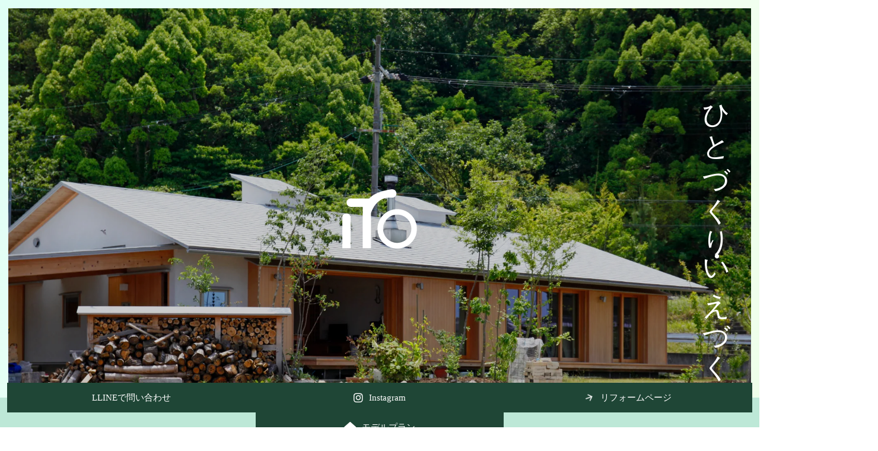

--- FILE ---
content_type: text/html;charset=utf-8
request_url: https://www.i10house.com/kenchiku/BuYVgf9u
body_size: 53653
content:
<!DOCTYPE html>
<html lang="ja">
<head><meta charset="utf-8">
<meta name="viewport" content="width=device-width, initial-scale=1">
<title>井藤工務店｜姫路の自然素材を使った注文住宅・新築住宅</title>
<link rel="preconnect" href="https://fonts.gstatic.com" crossorigin>
<meta name="generator" content="Studio.Design">
<meta name="robots" content="all">
<meta property="og:site_name" content="井藤工務店｜姫路市の新築注文住宅・リフォーム・耐震診断">
<meta property="og:title" content="井藤工務店｜姫路の自然素材を使った注文住宅・新築住宅">
<meta property="og:image" content="https://storage.googleapis.com/production-os-assets/assets/df0285e1-0847-4e48-8f1b-10d525fc80cc">
<meta property="og:description" content="姫路市・神崎郡の新築一戸建て注文住宅・リフォーム・耐震診断なら、姫路市で100年以上営業する工務店。伝統の技を引き継いだ大工がきちんとお客様のご要望を実現します。">
<meta property="og:type" content="website">
<meta name="description" content="姫路市・神崎郡の新築一戸建て注文住宅・リフォーム・耐震診断なら、姫路市で100年以上営業する工務店。伝統の技を引き継いだ大工がきちんとお客様のご要望を実現します。">
<meta property="twitter:card" content="summary_large_image">
<meta property="twitter:image" content="https://storage.googleapis.com/production-os-assets/assets/df0285e1-0847-4e48-8f1b-10d525fc80cc">
<meta name="apple-mobile-web-app-title" content="井藤工務店｜姫路の自然素材を使った注文住宅・新築住宅">
<meta name="format-detection" content="telephone=no,email=no,address=no">
<meta name="chrome" content="nointentdetection">
<meta name="google-site-verification" content="T659_qsZANb9xUrpZwXGzYxNxLrqO8sMWWT08Fq_wSQ">
<meta property="og:url" content="/kenchiku/BuYVgf9u">
<link rel="icon" type="image/png" href="https://storage.googleapis.com/production-os-assets/assets/c935f614-66b6-44e6-b4d7-e1d9c7e0f17e" data-hid="2c9d455">
<link rel="apple-touch-icon" type="image/png" href="https://storage.googleapis.com/production-os-assets/assets/c935f614-66b6-44e6-b4d7-e1d9c7e0f17e" data-hid="74ef90c">
<style>:root{
      --recaptcha-badge-position:130px; /* SP時にフッターと重ならない距離 */
    }

    /* reCAPTCHA バッジ */
    .grecaptcha-badge{
      margin-bottom:var(--recaptcha-badge-position);
      z-index:1 !important;        /* フッターより奥へ */
    }

    /* PC幅ではフッターに重ならない位置に戻す */
    @media (min-width:992px){
      .grecaptcha-badge{
        margin-bottom:0;
      }
    }</style>
<script async src="https://www.googletagmanager.com/gtag/js?id=AW-11382002257" data-hid="c8394ef"></script>
<script data-hid="207690">window.dataLayer = window.dataLayer || [];
  function gtag(){dataLayer.push(arguments);}
  gtag('js', new Date());

  gtag('config', 'AW-11382002257');</script>
<script type="text/javascript" data-hid="12395f0">(function(add, cla){window['UserHeatTag']=cla;window[cla]=window[cla]||function(){(window[cla].q=window[cla].q||[]).push(arguments)},window[cla].l=1*new Date();var ul=document.createElement('script');var tag = document.getElementsByTagName('script')[0];ul.async=1;ul.src=add;tag.parentNode.insertBefore(ul,tag);})('//uh.nakanohito.jp/uhj2/uh.js', '_uhtracker');_uhtracker({id:'uhgFAQC7P2'});</script><link rel="modulepreload" as="script" crossorigin href="/_nuxt/entry.6bc2a31e.js"><link rel="preload" as="style" href="/_nuxt/entry.4bab7537.css"><link rel="prefetch" as="image" type="image/svg+xml" href="/_nuxt/close_circle.c7480f3c.svg"><link rel="prefetch" as="image" type="image/svg+xml" href="/_nuxt/round_check.0ebac23f.svg"><link rel="prefetch" as="script" crossorigin href="/_nuxt/LottieRenderer.7dff33f0.js"><link rel="prefetch" as="script" crossorigin href="/_nuxt/error-404.3f1be183.js"><link rel="prefetch" as="script" crossorigin href="/_nuxt/error-500.4ea9075f.js"><link rel="stylesheet" href="/_nuxt/entry.4bab7537.css"><style>.page-enter-active{transition:.6s cubic-bezier(.4,.4,0,1)}.page-leave-active{transition:.3s cubic-bezier(.4,.4,0,1)}.page-enter-from,.page-leave-to{opacity:0}</style><style>:root{--rebranding-loading-bg:#e5e5e5;--rebranding-loading-bar:#222}</style><style>.app[data-v-d12de11f]{align-items:center;flex-direction:column;height:100%;justify-content:center;width:100%}.title[data-v-d12de11f]{font-size:34px;font-weight:300;letter-spacing:2.45px;line-height:30px;margin:30px}</style><style>.DynamicAnnouncer[data-v-cc1e3fda]{height:1px;margin:-1px;overflow:hidden;padding:0;position:absolute;width:1px;clip:rect(0,0,0,0);border-width:0;white-space:nowrap}</style><style>.TitleAnnouncer[data-v-1a8a037a]{height:1px;margin:-1px;overflow:hidden;padding:0;position:absolute;width:1px;clip:rect(0,0,0,0);border-width:0;white-space:nowrap}</style><style>.publish-studio-style[data-v-74fe0335]{transition:.4s cubic-bezier(.4,.4,0,1)}</style><style>.product-font-style[data-v-ed93fc7d]{transition:.4s cubic-bezier(.4,.4,0,1)}</style><style>/*! * Font Awesome Free 6.4.2 by @fontawesome - https://fontawesome.com * License - https://fontawesome.com/license/free (Icons: CC BY 4.0, Fonts: SIL OFL 1.1, Code: MIT License) * Copyright 2023 Fonticons, Inc. */.fa-brands,.fa-solid{-moz-osx-font-smoothing:grayscale;-webkit-font-smoothing:antialiased;--fa-display:inline-flex;align-items:center;display:var(--fa-display,inline-block);font-style:normal;font-variant:normal;justify-content:center;line-height:1;text-rendering:auto}.fa-solid{font-family:Font Awesome\ 6 Free;font-weight:900}.fa-brands{font-family:Font Awesome\ 6 Brands;font-weight:400}:host,:root{--fa-style-family-classic:"Font Awesome 6 Free";--fa-font-solid:normal 900 1em/1 "Font Awesome 6 Free";--fa-style-family-brands:"Font Awesome 6 Brands";--fa-font-brands:normal 400 1em/1 "Font Awesome 6 Brands"}@font-face{font-display:block;font-family:Font Awesome\ 6 Free;font-style:normal;font-weight:900;src:url(https://storage.googleapis.com/production-os-assets/assets/fontawesome/1629704621943/6.4.2/webfonts/fa-solid-900.woff2) format("woff2"),url(https://storage.googleapis.com/production-os-assets/assets/fontawesome/1629704621943/6.4.2/webfonts/fa-solid-900.ttf) format("truetype")}@font-face{font-display:block;font-family:Font Awesome\ 6 Brands;font-style:normal;font-weight:400;src:url(https://storage.googleapis.com/production-os-assets/assets/fontawesome/1629704621943/6.4.2/webfonts/fa-brands-400.woff2) format("woff2"),url(https://storage.googleapis.com/production-os-assets/assets/fontawesome/1629704621943/6.4.2/webfonts/fa-brands-400.ttf) format("truetype")}</style><style>.spinner[data-v-36413753]{animation:loading-spin-36413753 1s linear infinite;height:16px;pointer-events:none;width:16px}.spinner[data-v-36413753]:before{border-bottom:2px solid transparent;border-right:2px solid transparent;border-color:transparent currentcolor currentcolor transparent;border-style:solid;border-width:2px;opacity:.2}.spinner[data-v-36413753]:after,.spinner[data-v-36413753]:before{border-radius:50%;box-sizing:border-box;content:"";height:100%;position:absolute;width:100%}.spinner[data-v-36413753]:after{border-left:2px solid transparent;border-top:2px solid transparent;border-color:currentcolor transparent transparent currentcolor;border-style:solid;border-width:2px;opacity:1}@keyframes loading-spin-36413753{0%{transform:rotate(0deg)}to{transform:rotate(1turn)}}</style><style>@font-face{font-family:grandam;font-style:normal;font-weight:400;src:url(https://storage.googleapis.com/studio-front/fonts/grandam.ttf) format("truetype")}@font-face{font-family:Material Icons;font-style:normal;font-weight:400;src:url(https://storage.googleapis.com/production-os-assets/assets/material-icons/1629704621943/MaterialIcons-Regular.eot);src:local("Material Icons"),local("MaterialIcons-Regular"),url(https://storage.googleapis.com/production-os-assets/assets/material-icons/1629704621943/MaterialIcons-Regular.woff2) format("woff2"),url(https://storage.googleapis.com/production-os-assets/assets/material-icons/1629704621943/MaterialIcons-Regular.woff) format("woff"),url(https://storage.googleapis.com/production-os-assets/assets/material-icons/1629704621943/MaterialIcons-Regular.ttf) format("truetype")}.StudioCanvas{display:flex;height:auto;min-height:100dvh}.StudioCanvas>.sd{min-height:100dvh;overflow:clip}a,abbr,address,article,aside,audio,b,blockquote,body,button,canvas,caption,cite,code,dd,del,details,dfn,div,dl,dt,em,fieldset,figcaption,figure,footer,form,h1,h2,h3,h4,h5,h6,header,hgroup,html,i,iframe,img,input,ins,kbd,label,legend,li,main,mark,menu,nav,object,ol,p,pre,q,samp,section,select,small,span,strong,sub,summary,sup,table,tbody,td,textarea,tfoot,th,thead,time,tr,ul,var,video{border:0;font-family:sans-serif;line-height:1;list-style:none;margin:0;padding:0;text-decoration:none;-webkit-font-smoothing:antialiased;-webkit-backface-visibility:hidden;box-sizing:border-box;color:#333;transition:.3s cubic-bezier(.4,.4,0,1);word-spacing:1px}a:focus:not(:focus-visible),button:focus:not(:focus-visible),summary:focus:not(:focus-visible){outline:none}nav ul{list-style:none}blockquote,q{quotes:none}blockquote:after,blockquote:before,q:after,q:before{content:none}a,button{background:transparent;font-size:100%;margin:0;padding:0;vertical-align:baseline}ins{text-decoration:none}ins,mark{background-color:#ff9;color:#000}mark{font-style:italic;font-weight:700}del{text-decoration:line-through}abbr[title],dfn[title]{border-bottom:1px dotted;cursor:help}table{border-collapse:collapse;border-spacing:0}hr{border:0;border-top:1px solid #ccc;display:block;height:1px;margin:1em 0;padding:0}input,select{vertical-align:middle}textarea{resize:none}.clearfix:after{clear:both;content:"";display:block}[slot=after] button{overflow-anchor:none}</style><style>.sd{flex-wrap:nowrap;max-width:100%;pointer-events:all;z-index:0;-webkit-overflow-scrolling:touch;align-content:center;align-items:center;display:flex;flex:none;flex-direction:column;position:relative}.sd::-webkit-scrollbar{display:none}.sd,.sd.richText *{transition-property:all,--g-angle,--g-color-0,--g-position-0,--g-color-1,--g-position-1,--g-color-2,--g-position-2,--g-color-3,--g-position-3,--g-color-4,--g-position-4,--g-color-5,--g-position-5,--g-color-6,--g-position-6,--g-color-7,--g-position-7,--g-color-8,--g-position-8,--g-color-9,--g-position-9,--g-color-10,--g-position-10,--g-color-11,--g-position-11}input.sd,textarea.sd{align-content:normal}.sd[tabindex]:focus{outline:none}.sd[tabindex]:focus-visible{outline:1px solid;outline-color:Highlight;outline-color:-webkit-focus-ring-color}input[type=email],input[type=tel],input[type=text],select,textarea{-webkit-appearance:none}select{cursor:pointer}.frame{display:block;overflow:hidden}.frame>iframe{height:100%;width:100%}.frame .formrun-embed>iframe:not(:first-child){display:none!important}.image{position:relative}.image:before{background-position:50%;background-size:cover;border-radius:inherit;content:"";height:100%;left:0;pointer-events:none;position:absolute;top:0;transition:inherit;width:100%;z-index:-2}.sd.file{cursor:pointer;flex-direction:row;outline:2px solid transparent;outline-offset:-1px;overflow-wrap:anywhere;word-break:break-word}.sd.file:focus-within{outline-color:Highlight;outline-color:-webkit-focus-ring-color}.file>input[type=file]{opacity:0;pointer-events:none;position:absolute}.sd.text,.sd:where(.icon){align-content:center;align-items:center;display:flex;flex-direction:row;justify-content:center;overflow:visible;overflow-wrap:anywhere;word-break:break-word}.sd:where(.icon.fa){display:inline-flex}.material-icons{align-items:center;display:inline-flex;font-family:Material Icons;font-size:24px;font-style:normal;font-weight:400;justify-content:center;letter-spacing:normal;line-height:1;text-transform:none;white-space:nowrap;word-wrap:normal;direction:ltr;text-rendering:optimizeLegibility;-webkit-font-smoothing:antialiased}.sd:where(.icon.material-symbols){align-items:center;display:flex;font-style:normal;font-variation-settings:"FILL" var(--symbol-fill,0),"wght" var(--symbol-weight,400);justify-content:center;min-height:1em;min-width:1em}.sd.material-symbols-outlined{font-family:Material Symbols Outlined}.sd.material-symbols-rounded{font-family:Material Symbols Rounded}.sd.material-symbols-sharp{font-family:Material Symbols Sharp}.sd.material-symbols-weight-100{--symbol-weight:100}.sd.material-symbols-weight-200{--symbol-weight:200}.sd.material-symbols-weight-300{--symbol-weight:300}.sd.material-symbols-weight-400{--symbol-weight:400}.sd.material-symbols-weight-500{--symbol-weight:500}.sd.material-symbols-weight-600{--symbol-weight:600}.sd.material-symbols-weight-700{--symbol-weight:700}.sd.material-symbols-fill{--symbol-fill:1}a,a.icon,a.text{-webkit-tap-highlight-color:rgba(0,0,0,.15)}.fixed{z-index:2}.sticky{z-index:1}.button{transition:.4s cubic-bezier(.4,.4,0,1)}.button,.link{cursor:pointer}.submitLoading{opacity:.5!important;pointer-events:none!important}.richText{display:block;word-break:break-word}.richText [data-thread],.richText a,.richText blockquote,.richText em,.richText h1,.richText h2,.richText h3,.richText h4,.richText li,.richText ol,.richText p,.richText p>code,.richText pre,.richText pre>code,.richText s,.richText strong,.richText table tbody,.richText table tbody tr,.richText table tbody tr>td,.richText table tbody tr>th,.richText u,.richText ul{backface-visibility:visible;color:inherit;font-family:inherit;font-size:inherit;font-style:inherit;font-weight:inherit;letter-spacing:inherit;line-height:inherit;text-align:inherit}.richText p{display:block;margin:10px 0}.richText>p{min-height:1em}.richText img,.richText video{height:auto;max-width:100%;vertical-align:bottom}.richText h1{display:block;font-size:3em;font-weight:700;margin:20px 0}.richText h2{font-size:2em}.richText h2,.richText h3{display:block;font-weight:700;margin:10px 0}.richText h3{font-size:1em}.richText h4,.richText h5{font-weight:600}.richText h4,.richText h5,.richText h6{display:block;font-size:1em;margin:10px 0}.richText h6{font-weight:500}.richText [data-type=table]{overflow-x:auto}.richText [data-type=table] p{white-space:pre-line;word-break:break-all}.richText table{border:1px solid #f2f2f2;border-collapse:collapse;border-spacing:unset;color:#1a1a1a;font-size:14px;line-height:1.4;margin:10px 0;table-layout:auto}.richText table tr th{background:hsla(0,0%,96%,.5)}.richText table tr td,.richText table tr th{border:1px solid #f2f2f2;max-width:240px;min-width:100px;padding:12px}.richText table tr td p,.richText table tr th p{margin:0}.richText blockquote{border-left:3px solid rgba(0,0,0,.15);font-style:italic;margin:10px 0;padding:10px 15px}.richText [data-type=embed_code]{margin:20px 0;position:relative}.richText [data-type=embed_code]>.height-adjuster>.wrapper{position:relative}.richText [data-type=embed_code]>.height-adjuster>.wrapper[style*=padding-top] iframe{height:100%;left:0;position:absolute;top:0;width:100%}.richText [data-type=embed_code][data-embed-sandbox=true]{display:block;overflow:hidden}.richText [data-type=embed_code][data-embed-code-type=instagram]>.height-adjuster>.wrapper[style*=padding-top]{padding-top:100%}.richText [data-type=embed_code][data-embed-code-type=instagram]>.height-adjuster>.wrapper[style*=padding-top] blockquote{height:100%;left:0;overflow:hidden;position:absolute;top:0;width:100%}.richText [data-type=embed_code][data-embed-code-type=codepen]>.height-adjuster>.wrapper{padding-top:50%}.richText [data-type=embed_code][data-embed-code-type=codepen]>.height-adjuster>.wrapper iframe{height:100%;left:0;position:absolute;top:0;width:100%}.richText [data-type=embed_code][data-embed-code-type=slideshare]>.height-adjuster>.wrapper{padding-top:56.25%}.richText [data-type=embed_code][data-embed-code-type=slideshare]>.height-adjuster>.wrapper iframe{height:100%;left:0;position:absolute;top:0;width:100%}.richText [data-type=embed_code][data-embed-code-type=speakerdeck]>.height-adjuster>.wrapper{padding-top:56.25%}.richText [data-type=embed_code][data-embed-code-type=speakerdeck]>.height-adjuster>.wrapper iframe{height:100%;left:0;position:absolute;top:0;width:100%}.richText [data-type=embed_code][data-embed-code-type=snapwidget]>.height-adjuster>.wrapper{padding-top:30%}.richText [data-type=embed_code][data-embed-code-type=snapwidget]>.height-adjuster>.wrapper iframe{height:100%;left:0;position:absolute;top:0;width:100%}.richText [data-type=embed_code][data-embed-code-type=firework]>.height-adjuster>.wrapper fw-embed-feed{-webkit-user-select:none;-moz-user-select:none;user-select:none}.richText [data-type=embed_code_empty]{display:none}.richText ul{margin:0 0 0 20px}.richText ul li{list-style:disc;margin:10px 0}.richText ul li p{margin:0}.richText ol{margin:0 0 0 20px}.richText ol li{list-style:decimal;margin:10px 0}.richText ol li p{margin:0}.richText hr{border-top:1px solid #ccc;margin:10px 0}.richText p>code{background:#eee;border:1px solid rgba(0,0,0,.1);border-radius:6px;display:inline;margin:2px;padding:0 5px}.richText pre{background:#eee;border-radius:6px;font-family:Menlo,Monaco,Courier New,monospace;margin:20px 0;padding:25px 35px;white-space:pre-wrap}.richText pre code{border:none;padding:0}.richText strong{color:inherit;display:inline;font-family:inherit;font-weight:900}.richText em{font-style:italic}.richText a,.richText u{text-decoration:underline}.richText a{color:#007cff;display:inline}.richText s{text-decoration:line-through}.richText [data-type=table_of_contents]{background-color:#f5f5f5;border-radius:2px;color:#616161;font-size:16px;list-style:none;margin:0;padding:24px 24px 8px;text-decoration:underline}.richText [data-type=table_of_contents] .toc_list{margin:0}.richText [data-type=table_of_contents] .toc_item{color:currentColor;font-size:inherit!important;font-weight:inherit;list-style:none}.richText [data-type=table_of_contents] .toc_item>a{border:none;color:currentColor;font-size:inherit!important;font-weight:inherit;text-decoration:none}.richText [data-type=table_of_contents] .toc_item>a:hover{opacity:.7}.richText [data-type=table_of_contents] .toc_item--1{margin:0 0 16px}.richText [data-type=table_of_contents] .toc_item--2{margin:0 0 16px;padding-left:2rem}.richText [data-type=table_of_contents] .toc_item--3{margin:0 0 16px;padding-left:4rem}.sd.section{align-content:center!important;align-items:center!important;flex-direction:column!important;flex-wrap:nowrap!important;height:auto!important;max-width:100%!important;padding:0!important;width:100%!important}.sd.section-inner{position:static!important}@property --g-angle{syntax:"<angle>";inherits:false;initial-value:180deg}@property --g-color-0{syntax:"<color>";inherits:false;initial-value:transparent}@property --g-position-0{syntax:"<percentage>";inherits:false;initial-value:.01%}@property --g-color-1{syntax:"<color>";inherits:false;initial-value:transparent}@property --g-position-1{syntax:"<percentage>";inherits:false;initial-value:100%}@property --g-color-2{syntax:"<color>";inherits:false;initial-value:transparent}@property --g-position-2{syntax:"<percentage>";inherits:false;initial-value:100%}@property --g-color-3{syntax:"<color>";inherits:false;initial-value:transparent}@property --g-position-3{syntax:"<percentage>";inherits:false;initial-value:100%}@property --g-color-4{syntax:"<color>";inherits:false;initial-value:transparent}@property --g-position-4{syntax:"<percentage>";inherits:false;initial-value:100%}@property --g-color-5{syntax:"<color>";inherits:false;initial-value:transparent}@property --g-position-5{syntax:"<percentage>";inherits:false;initial-value:100%}@property --g-color-6{syntax:"<color>";inherits:false;initial-value:transparent}@property --g-position-6{syntax:"<percentage>";inherits:false;initial-value:100%}@property --g-color-7{syntax:"<color>";inherits:false;initial-value:transparent}@property --g-position-7{syntax:"<percentage>";inherits:false;initial-value:100%}@property --g-color-8{syntax:"<color>";inherits:false;initial-value:transparent}@property --g-position-8{syntax:"<percentage>";inherits:false;initial-value:100%}@property --g-color-9{syntax:"<color>";inherits:false;initial-value:transparent}@property --g-position-9{syntax:"<percentage>";inherits:false;initial-value:100%}@property --g-color-10{syntax:"<color>";inherits:false;initial-value:transparent}@property --g-position-10{syntax:"<percentage>";inherits:false;initial-value:100%}@property --g-color-11{syntax:"<color>";inherits:false;initial-value:transparent}@property --g-position-11{syntax:"<percentage>";inherits:false;initial-value:100%}</style><style>.snackbar[data-v-e23c1c77]{align-items:center;background:#fff;border:1px solid #ededed;border-radius:6px;box-shadow:0 16px 48px -8px rgba(0,0,0,.08),0 10px 25px -5px rgba(0,0,0,.11);display:flex;flex-direction:row;gap:8px;justify-content:space-between;left:50%;max-width:90vw;padding:16px 20px;position:fixed;top:32px;transform:translateX(-50%);-webkit-user-select:none;-moz-user-select:none;user-select:none;width:480px;z-index:9999}.snackbar.v-enter-active[data-v-e23c1c77],.snackbar.v-leave-active[data-v-e23c1c77]{transition:.4s cubic-bezier(.4,.4,0,1)}.snackbar.v-enter-from[data-v-e23c1c77],.snackbar.v-leave-to[data-v-e23c1c77]{opacity:0;transform:translate(-50%,-10px)}.snackbar .convey[data-v-e23c1c77]{align-items:center;display:flex;flex-direction:row;gap:8px;padding:0}.snackbar .convey .icon[data-v-e23c1c77]{background-position:50%;background-repeat:no-repeat;flex-shrink:0;height:24px;width:24px}.snackbar .convey .message[data-v-e23c1c77]{font-size:14px;font-style:normal;font-weight:400;line-height:20px;white-space:pre-line}.snackbar .convey.error .icon[data-v-e23c1c77]{background-image:url(/_nuxt/close_circle.c7480f3c.svg)}.snackbar .convey.error .message[data-v-e23c1c77]{color:#f84f65}.snackbar .convey.success .icon[data-v-e23c1c77]{background-image:url(/_nuxt/round_check.0ebac23f.svg)}.snackbar .convey.success .message[data-v-e23c1c77]{color:#111}.snackbar .button[data-v-e23c1c77]{align-items:center;border-radius:40px;color:#4b9cfb;display:flex;flex-shrink:0;font-family:Inter;font-size:12px;font-style:normal;font-weight:700;justify-content:center;line-height:16px;padding:4px 8px}.snackbar .button[data-v-e23c1c77]:hover{background:#f5f5f5}</style><style>a[data-v-757b86f2]{align-items:center;border-radius:4px;bottom:20px;height:20px;justify-content:center;left:20px;perspective:300px;position:fixed;transition:0s linear;width:84px;z-index:2000}@media (hover:hover){a[data-v-757b86f2]{transition:.4s cubic-bezier(.4,.4,0,1);will-change:width,height}a[data-v-757b86f2]:hover{height:32px;width:200px}}[data-v-757b86f2] .custom-fill path{fill:var(--03ccd9fe)}.fade-enter-active[data-v-757b86f2],.fade-leave-active[data-v-757b86f2]{position:absolute;transform:translateZ(0);transition:opacity .3s cubic-bezier(.4,.4,0,1);will-change:opacity,transform}.fade-enter-from[data-v-757b86f2],.fade-leave-to[data-v-757b86f2]{opacity:0}</style><style>.design-canvas__modal{height:100%;pointer-events:none;position:fixed;transition:none;width:100%;z-index:2}.design-canvas__modal:focus{outline:none}.design-canvas__modal.v-enter-active .studio-canvas,.design-canvas__modal.v-leave-active,.design-canvas__modal.v-leave-active .studio-canvas{transition:.4s cubic-bezier(.4,.4,0,1)}.design-canvas__modal.v-enter-active .studio-canvas *,.design-canvas__modal.v-leave-active .studio-canvas *{transition:none!important}.design-canvas__modal.isNone{transition:none}.design-canvas__modal .design-canvas__modal__base{height:100%;left:0;pointer-events:auto;position:fixed;top:0;transition:.4s cubic-bezier(.4,.4,0,1);width:100%;z-index:-1}.design-canvas__modal .studio-canvas{height:100%;pointer-events:none}.design-canvas__modal .studio-canvas>*{background:none!important;pointer-events:none}</style></head>
<body ><div id="__nuxt"><div><span></span><span></span><!----></div></div><script type="application/json" id="__NUXT_DATA__" data-ssr="true">[["Reactive",1],{"data":2,"state":4,"_errors":5,"serverRendered":6,"path":7,"pinia":8},{"dynamicDatakenchiku/BuYVgf9u":3},null,{},{"dynamicDatakenchiku/BuYVgf9u":3},true,"/kenchiku/BuYVgf9u",{"cmsContentStore":9,"indexStore":12,"projectStore":15,"productStore":42,"pageHeadStore":702},{"listContentsMap":10,"contentMap":11},["Map"],["Map"],{"routeType":13,"host":14},"publish","www.i10house.com",{"project":16},{"id":17,"name":18,"type":19,"customDomain":20,"iconImage":20,"coverImage":21,"displayBadge":22,"integrations":23,"snapshot_path":39,"snapshot_id":40,"recaptchaSiteKey":41},"moWvdb6xq6","井藤工務店サイト","web","","https://storage.googleapis.com/production-os-assets/assets/1b080205-2e1b-40db-b33a-db6feea6a3ac",false,[24,27,30,33,36],{"integration_name":25,"code":26},"custom-code","true",{"integration_name":28,"code":29},"google-analytics","G-D3X6BJETHP",{"integration_name":31,"code":32},"google-tag-manager","GTM-N22ZR9S",{"integration_name":34,"code":35},"search-console","T659_qsZANb9xUrpZwXGzYxNxLrqO8sMWWT08Fq_wSQ",{"integration_name":37,"code":38},"typesquare","unused","https://storage.googleapis.com/studio-publish/projects/moWvdb6xq6/GOKBJwjNWn/","GOKBJwjNWn","6LftYGAgAAAAADe4q5nyPl-AOAiHDp-a4uZiYGUv",{"product":43,"isLoaded":6,"selectedModalIds":699,"redirectPage":3,"isInitializedRSS":22,"pageViewMap":700,"symbolViewMap":701},{"breakPoints":44,"colors":57,"fonts":58,"head":155,"info":192,"pages":199,"resources":542,"symbols":546,"style":567,"styleVars":569,"enablePassword":22,"classes":654,"publishedUid":698},[45,48,51,54],{"maxWidth":46,"name":47},540,"mobile",{"maxWidth":49,"name":50},840,"tablet",{"maxWidth":52,"name":53},1140,"small",{"maxWidth":55,"name":56},320,"mini",[],[59,85,89,91,97,99,103,105,109,115,117,119,121,123,127,132,134,138,140,144,148,153],{"family":60,"subsets":61,"variants":65,"vendor":84},"Barlow Condensed",[62,63,64],"latin","latin-ext","vietnamese",[66,67,68,69,70,71,72,73,74,75,76,77,78,79,80,81,82,83],"100","100italic","200","200italic","300","300italic","regular","italic","500","500italic","600","600italic","700","700italic","800","800italic","900","900italic","google",{"family":86,"subsets":87,"variants":88,"vendor":84},"Lato",[62,63],[66,67,70,71,72,73,78,79,82,83],{"family":90,"vendor":37},"ヒラギノ角ゴ W3 JIS2004",{"family":92,"subsets":93,"variants":96,"vendor":84},"Montserrat",[94,95,62,63,64],"cyrillic","cyrillic-ext",[66,67,68,69,70,71,72,73,74,75,76,77,78,79,80,81,82,83],{"family":98,"vendor":37},"ヒラギノ角ゴ W6 JIS2004",{"family":100,"subsets":101,"variants":102,"vendor":84},"Lobster Two",[62],[72,73,78,79],{"family":104,"vendor":37},"こぶりなゴシック W6 JIS2004",{"family":106,"subsets":107,"variants":108,"vendor":84},"Courier Prime",[62,63],[72,73,78,79],{"family":110,"subsets":111,"variants":114,"vendor":84},"Roboto",[94,95,112,113,62,63,64],"greek","greek-ext",[66,67,70,71,72,73,74,75,78,79,82,83],{"family":116,"vendor":37},"見出ミンMA1",{"family":118,"vendor":37},"A1ゴシック M JIS2004",{"family":120,"vendor":37},"A1ゴシック R JIS2004",{"family":122,"vendor":37},"A1明朝",{"family":124,"subsets":125,"variants":126,"vendor":84},"Domine",[62,63],[72,74,76,78],{"family":128,"subsets":129,"variants":131,"vendor":84},"Noto Sans JP",[130,62],"japanese",[66,70,72,74,78,82],{"family":133,"vendor":37},"中ゴシックBBB",{"family":135,"subsets":136,"variants":137,"vendor":84},"Tenor Sans",[94,62,63],[72],{"family":139,"vendor":37},"A1ゴシック B JIS2004",{"family":141,"subsets":142,"variants":143,"vendor":84},"Yellowtail",[62],[72],{"family":145,"subsets":146,"variants":147,"vendor":84},"Nunito",[94,95,62,63,64],[68,70,72,74,76,78,80,82,69,71,73,75,77,79,81,83],{"family":149,"subsets":150,"variants":152,"vendor":84},"Noto Sans",[94,95,151,112,113,62,63,64],"devanagari",[66,67,68,69,70,71,72,73,74,75,76,77,78,79,80,81,82,83],{"family":154,"vendor":37},"しまなみ JIS2004",{"customCode":156,"favicon":186,"lang":187,"meta":188,"title":191},{"bodyEnd":157,"headEnd":160},[158],{"memo":20,"src":20,"uuid":159},"0316254f-9452-4a8a-b7c1-178c5ca4ca92",[161,176],{"memo":162,"src":163,"tags":164,"uuid":175},"www.googletagmanager.com","\u003C!-- Google tag (gtag.js) -->\n\u003Cscript async src=\"https://www.googletagmanager.com/gtag/js?id=AW-11382002257\">\u003C/script>\n\u003Cscript>\n  window.dataLayer = window.dataLayer || [];\n  function gtag(){dataLayer.push(arguments);}\n  gtag('js', new Date());\n\n  gtag('config', 'AW-11382002257');\n\u003C/script>\n\n\u003C!-- User Heat Tag -->\n\u003Cscript type=\"text/javascript\">\n(function(add, cla){window['UserHeatTag']=cla;window[cla]=window[cla]||function(){(window[cla].q=window[cla].q||[]).push(arguments)},window[cla].l=1*new Date();var ul=document.createElement('script');var tag = document.getElementsByTagName('script')[0];ul.async=1;ul.src=add;tag.parentNode.insertBefore(ul,tag);})('//uh.nakanohito.jp/uhj2/uh.js', '_uhtracker');_uhtracker({id:'uhgFAQC7P2'});\n\u003C/script>\n\u003C!-- End User Heat Tag -->",[165,169,171],{"attrs":166,"children":20,"tagName":168},{"async":6,"src":167},"https://www.googletagmanager.com/gtag/js?id=AW-11382002257","script",{"children":170,"tagName":168},"window.dataLayer = window.dataLayer || [];\n  function gtag(){dataLayer.push(arguments);}\n  gtag('js', new Date());\n\n  gtag('config', 'AW-11382002257');",{"attrs":172,"children":174,"tagName":168},{"type":173},"text/javascript","(function(add, cla){window['UserHeatTag']=cla;window[cla]=window[cla]||function(){(window[cla].q=window[cla].q||[]).push(arguments)},window[cla].l=1*new Date();var ul=document.createElement('script');var tag = document.getElementsByTagName('script')[0];ul.async=1;ul.src=add;tag.parentNode.insertBefore(ul,tag);})('//uh.nakanohito.jp/uhj2/uh.js', '_uhtracker');_uhtracker({id:'uhgFAQC7P2'});","3dfc76ef-d00b-4aac-a1f5-b1088b32437b",{"memo":177,"src":178,"tags":179,"uuid":185},"recapcha非表示","  \u003C!-- ...（ほかの \u003Cmeta> や \u003Ctitle> など）... -->\n\n  \u003C!-- ▼ ここに直接書く CSS ▼ -->\n  \u003Cstyle>\n    :root{\n      --recaptcha-badge-position:130px; /* SP時にフッターと重ならない距離 */\n    }\n\n    /* reCAPTCHA バッジ */\n    .grecaptcha-badge{\n      margin-bottom:var(--recaptcha-badge-position);\n      z-index:1 !important;        /* フッターより奥へ */\n    }\n\n    /* PC幅ではフッターに重ならない位置に戻す */\n    @media (min-width:992px){\n      .grecaptcha-badge{\n        margin-bottom:0;\n      }\n    }\n  \u003C/style>",[180,182],{"tagName":181},"meta",{"children":183,"tagName":184},":root{\n      --recaptcha-badge-position:130px; /* SP時にフッターと重ならない距離 */\n    }\n\n    /* reCAPTCHA バッジ */\n    .grecaptcha-badge{\n      margin-bottom:var(--recaptcha-badge-position);\n      z-index:1 !important;        /* フッターより奥へ */\n    }\n\n    /* PC幅ではフッターに重ならない位置に戻す */\n    @media (min-width:992px){\n      .grecaptcha-badge{\n        margin-bottom:0;\n      }\n    }","style","9dce46fd-705f-4b5b-9e46-43cb1f3a0654","https://storage.googleapis.com/production-os-assets/assets/c935f614-66b6-44e6-b4d7-e1d9c7e0f17e","ja",{"description":189,"og:image":190},"姫路市・神崎郡の新築一戸建て注文住宅・リフォーム・耐震診断なら、姫路市で100年以上営業する工務店。伝統の技を引き継いだ大工がきちんとお客様のご要望を実現します。","https://storage.googleapis.com/production-os-assets/assets/df0285e1-0847-4e48-8f1b-10d525fc80cc","井藤工務店｜姫路市の新築注文住宅・リフォーム・耐震診断",{"baseWidth":193,"created_at":194,"screen":195,"type":19,"updated_at":197,"version":198},1280,1518591100346,{"baseWidth":193,"height":196,"isAutoHeight":22,"width":193,"workingState":22},600,1518792996878,"4.1.9",[200,209,225,233,239,247,254,261,267,276,284,299,310,320,330,338,346,354,362,369,375,383,389,396,402,408,415,425,447,458,465,479,486,492,497,502,506,517,525,533],{"head":201,"id":204,"type":205,"uuid":206,"symbolIds":207},{"lang":187,"meta":202,"title":203},{"description":189,"og:image":20},"井藤工務店｜姫路の自然素材を使った注文住宅・新築住宅","/","page","222bd7f7-fa01-431f-ab33-b0a489954f9c",[208],"e7cbebb7-d700-4e2c-92d4-934b1d3bc1c8",{"head":210,"id":214,"type":205,"uuid":215,"symbolIds":216},{"meta":211,"title":213},{"description":212,"og:image":20},"兵庫県姫路市で110年以上営業している工務店です。 宮大工から始まった当社は、古来から使われてきた天然木や、石、土を使って、年月を経て美しく出来上がる家を提案しています。","姫路市の井藤工務店｜井藤工務店について","about","9bda0365-b179-458f-96c0-86c75bdea60f",[217,218,219,220,221,222,223,224,208],"69e2056f-b060-43d6-9f86-e986991c1d5d","ac90070c-84e9-4c81-858e-a8acbfeb22da","2428b204-d167-403c-a8e1-5ba492f48088","68b0c897-f448-46a0-ba63-d54f9f4b7dba","6de7adb2-8e2d-4323-8cdb-721411433829","cfe00953-be73-41e4-865f-aaf9f3075b73","0232402c-9e65-474b-a8a1-c4db979345e7","1aa84917-fdef-4cef-9b5a-560b40b2b186",{"head":226,"id":230,"type":205,"uuid":231,"symbolIds":232},{"lang":187,"ldJson":227,"meta":228,"title":229},"{\n  \"@context\": \"http://schema.org\",\n  \"@type\": \"Article\",\n  \"headline\": \"平屋が選ばれる理由と平屋づくりのヒント\",\n  \"author\": {\n    \"@type\": \"Person\",\n    \"name\": \"STUDIO\",\n    \"url\": \"https://twitter.com/studio\"\n  },\n  \"datePublished\": \"2022-11-22\",\n  \"image\": \"https://storage.googleapis.com/production-os-assets/assets/df0285e1-0847-4e48-8f1b-10d525fc80cc\",\n  \"articleSection\": [\"headline-1\", \"headline-2\"],\n  \"articleBody\": \"兵庫県姫路市で110年以上営業している工務店です。 宮大工から始まった当社は、古来から使われてきた天然木や、石、土を使って、年月を経て美しく出来上がる家を提案しています。\",\n  \"url\": \"{{$url}}\",\n  \"publisher\": {\n    \"@type\": \"Organization\",\n    \"name\": \"STUDIO\"\n  }\n}",{"description":212,"og:image":20},"平屋が選ばれる理由と平屋づくりのヒント：姫路の自然素材を使った注文住宅・新築住宅　井藤工務店","iedukuri/compacthouse","6a34fecf-78fc-4db6-aeb0-b6b1e2abc9a7",[217,218,219,224,208],{"head":234,"id":236,"type":205,"uuid":237,"symbolIds":238},{"lang":187,"ldJson":227,"meta":235,"title":229},{"description":212,"og:image":20},"iedukuri/hiraya","95679d19-059c-473f-a8b0-29f58ca7203a",[217,218,219,222,223,224,208],{"head":240,"id":244,"type":205,"uuid":245,"symbolIds":246},{"lang":187,"ldJson":241,"meta":242,"title":243},"{\n  \"@context\": \"http://schema.org\",\n  \"@type\": \"Article\",\n  \"headline\": \"漆喰の良いところと注意点：姫路の自然素材を使った注文住宅・新築住宅　井藤工務店\",\n  \"author\": {\n    \"@type\": \"Person\",\n    \"name\": \"STUDIO\",\n    \"url\": \"https://twitter.com/studio\"\n  },\n  \"datePublished\": \"2022-11-22\",\n  \"image\": \"https://storage.googleapis.com/production-os-assets/assets/df0285e1-0847-4e48-8f1b-10d525fc80cc\",\n  \"articleSection\": [\"headline-1\", \"headline-2\"],\n  \"articleBody\": \"兵庫県姫路市で110年以上営業している工務店です。 宮大工から始まった当社は、古来から使われてきた天然木や、石、土を使って、年月を経て美しく出来上がる家を提案しています。\",\n  \"url\": \"{{$url}}\",\n  \"publisher\": {\n    \"@type\": \"Organization\",\n    \"name\": \"STUDIO\"\n  }\n}",{"description":212,"og:image":20},"漆喰の良いところと注意点：姫路の自然素材を使った注文住宅・新築住宅　井藤工務店","iedukuri/shikkui","883fc66f-e240-470c-8de5-09041026a5bf",[217,218,219,222,223,224,208],{"head":248,"id":251,"type":205,"uuid":252,"symbolIds":253},{"lang":187,"ldJson":227,"meta":249,"title":250},{"description":212,"og:image":20},"自然素材・木製建具の 良いところと注意点：姫路の自然素材を使った注文住宅・新築住宅　井藤工務店","iedukuri/tategu","1e328e3b-37ca-4e7e-ba6f-63e3359d7285",[217,218,219,222,223,224,208],{"head":255,"id":258,"type":205,"uuid":259,"symbolIds":260},{"lang":187,"ldJson":227,"meta":256,"title":257},{"description":212,"og:image":20},"自然を身近に感じられる新築庭づくりのポイント：姫路の自然素材を使った注文住宅・新築住宅　井藤工務店","iedukuri/niwa","c855d5e4-62a4-45e9-bc9b-e964ed845b14",[217,218,219,222,223,224,208],{"head":262,"id":264,"type":205,"uuid":265,"symbolIds":266},{"lang":187,"ldJson":227,"meta":263,"title":257},{"description":212,"og:image":20},"iedukuri/shunou","a542fb84-493b-4a65-b3e8-bda5f17fe3bc",[217,218,219,221,222,223,224,208],{"head":268,"id":272,"type":205,"uuid":273,"symbolIds":274},{"meta":269,"title":271},{"description":270,"og:image":20},"井藤工務店は兵庫県姫路市で110年以上営業している工務店。長い年月を超えて引き継いできたのは道具、そして技。美しく、手触りの良い仕上げを施しています。","姫路市の井藤工務店｜大工の道具","iedukuri/items","d19d6762-5790-403f-b5b9-8cdc9896445d",[218,219,275,224,208],"fa261956-82a4-460b-ab05-8ab298acadde",{"head":277,"id":281,"type":205,"uuid":282,"symbolIds":283},{"meta":278,"title":280},{"description":279,"og:image":20},"美しく、素材の良さが伝わる作品を手づくりして届けることが井藤工務店の仕事です。 その仕事に共感していただける方をお待ちしています。","姫路市の井藤工務店｜採用情報","career","114071d5-9e40-4fd4-bc1f-029c23c18710",[218,219,221,224,208],{"head":285,"id":295,"type":205,"uuid":296,"symbolIds":297},{"customCode":286,"meta":292,"title":294},{"bodyEnd":287},[288],{"memo":289,"src":290,"uuid":291},"parallax","\u003Cstyle>\n#parallax-bg-1,\n#parallax-bg-2 {\n  width: 100%;\n  position: absolute;\n  top: 0;\n  left: 0;\n  -webkit-clip-path: inset(0);\n  clip-path: inset(0);\n}\n\n#parallax-bg-1::before,\n#parallax-bg-2::before {\n  content: \"\";\n  height: 100%;\n  width: 100%;\n  position: fixed;\n  top: 0;\n  left: 0;\n}\n\u003C/style>","cbabd0c0-caad-4be8-8ca0-de3e86e94106",{"description":293,"og:image":20},"日本での地震に対し、耐震化は不可欠です。特に、1981年以前に建てられた旧耐震基準の建物は、阪神・淡路大震災で大きな被害を受けました。新耐震基準への移行は重要で、2000年6月以降の建物が真に安全とされます。兵庫県では簡易耐震診断推進事業を実施し、低コストでの診断を提供。耐震診断から補強までの流れがあり、簡易から精密診断へと進むほど精度が高まります。","姫路市の井藤工務店｜耐震診断","taishin","8c78004d-e2db-4553-be5f-7afa1ce0fc4c",[217,218,219,221,224,208,298],"4f3ca857-4c54-4c40-a36e-301615b60e11",{"head":300,"id":307,"type":205,"uuid":308,"symbolIds":309},{"customCode":301,"meta":304,"title":306},{"bodyEnd":302},[303],{"memo":289,"src":290,"uuid":291},{"description":305,"og:image":20},"耐震補強は多様な方法があり、目標耐震性と予算に応じた設計が重要です。補強項目には、腐食や蟻害の補修、壁・基礎の強化、屋根の軽量化などがあります。簡易チェックシートで自己診断可能。兵庫県では補助金制度も利用できます。","姫路市の井藤工務店｜耐震改修 ","taishin-kaishu","90a042cb-6ce7-416f-a8f6-32ecfd4bed82",[217,218,219,221,224,208],{"head":311,"id":317,"type":205,"uuid":318,"symbolIds":319},{"customCode":312,"meta":315,"title":316},{"bodyEnd":313},[314],{"memo":289,"src":290,"uuid":291},{"description":279,"og:image":20},"姫路市の井藤工務店｜古民家再生","kominka","4e787d8d-4aa5-4db2-9a2f-bbd7d1ce093c",[217,218,219,221,224,208],{"head":321,"id":327,"type":205,"uuid":328,"symbolIds":329},{"customCode":322,"meta":325,"title":326},{"bodyEnd":323},[324],{"memo":289,"src":290,"uuid":291},{"description":279,"og:image":20},"姫路市の井藤工務店｜リフォーム・リノベーション","reform","7c2d0796-d6c8-4bb2-b97b-971ed942acc9",[217,218,219,221,224,208],{"head":331,"id":334,"type":205,"uuid":335,"symbolIds":336},{"meta":332,"title":333},{"description":279,"og:image":20},"姫路市の井藤工務店｜家づくりの流れ","flow","fae909cd-7c46-42de-b17c-0d4fadfa274c",[217,218,219,337,221,224,208],"c02fe1cd-19f8-4139-866c-c3f770079679",{"head":339,"id":343,"type":205,"uuid":344,"symbolIds":345},{"meta":340,"title":342},{"description":341,"og:image":20},"姫路市の井藤工務店のニュースレターのバックナンバーや資料請求についての情報です。","姫路市の井藤工務店｜ニュースレター・資料請求","request","ba0056f9-edb7-49b8-a0c4-5ab938417d91",[217,218,219,221,337,224,208],{"head":347,"id":351,"type":205,"uuid":352,"symbolIds":353},{"meta":348,"title":350},{"description":349,"og:image":20},"井藤工務店の家づくりを体感していただくため、モデルハウスを用意しています。随時見学の受付をしています。お気軽にお問い合わせ・お申し込みください。","姫路市の井藤工務店｜古民家・リフォーム","campaign/reform-kominka","880dbf54-bf88-411f-8934-9e44d6a142a1",[217,218,219,222,223,275,221,224,208],{"head":355,"id":359,"type":205,"uuid":360,"symbolIds":361},{"meta":356,"title":358},{"description":357,"og:image":20},"井藤工務店の家づくりを体感していただくため、見学の受付をしています。お気軽にお問い合わせ・お申し込みください。","姫路市の井藤工務店｜清住の家 完成見学会（2023年2月）","tour/eventform","1510d037-0d57-4e58-bca8-9593c212ecb5",[217,218,219,224],{"head":363,"id":366,"type":205,"uuid":367,"symbolIds":368},{"meta":364,"title":365},{"description":349,"og:image":20},"姫路市の井藤工務店｜見学会について","tour/tour-campaign20250602","c86784bb-6b29-4ffe-b3c0-45bd5b5a060a",[217,218,219,222,223,275,221,224,208],{"head":370,"id":372,"type":205,"uuid":373,"symbolIds":374},{"meta":371,"title":365},{"description":349,"og:image":20},"tour","51f02830-fe66-489f-b2bc-f5cf372501e6",[217,218,219,222,223,275,221,224,208],{"head":376,"id":380,"type":205,"uuid":381,"symbolIds":382},{"meta":377,"title":379},{"description":349,"og:image":20,"robots":378},"noindex","姫路市の井藤工務店｜見学会について（キャンペーン）","tour/tour-campaign202504","c0673799-88e7-4acc-bb61-2675843ffa34",[217,218,219,222,223,275,221,224,208],{"head":384,"id":386,"type":205,"uuid":387,"symbolIds":388},{"meta":385,"title":379},{"description":349,"og:image":20,"robots":378},"tour/tour-campaign","9d278bda-dbfc-4ab6-87f7-42ad96a1d394",[217,218,219,222,223,275,221,224,208],{"head":390,"id":393,"type":205,"uuid":394,"symbolIds":395},{"meta":391,"title":392},{"description":357,"og:image":20},"姫路市の井藤工務店｜木々を望み、デッキがお庭とつながる家","tour/event202208","a6ba660a-ef7d-4f55-b68c-4adbe0bdc2ca",[217,218,219,224,208],{"head":397,"id":399,"type":205,"uuid":400,"symbolIds":401},{"meta":398,"title":358},{"description":357,"og:image":20},"tour/event202302","dfa2b4f4-f33f-4e75-8af1-dfbe495d5a09",[217,218,219,224],{"head":403,"id":405,"type":205,"uuid":406,"symbolIds":407},{"meta":404,"title":392},{"description":357,"og:image":20},"tour/event202210","769962fb-1f2a-4537-bd70-f9ee354b8aef",[217,218,219,224],{"head":409,"id":412,"type":205,"uuid":413,"symbolIds":414},{"meta":410,"title":411},{"description":349,"og:image":20},"姫路市の井藤工務店｜手きざみの家","tour/tekizami","15112d00-d430-4bcb-9053-0e4ec8bdafbb",[217,218,219,222,223,224],{"head":416,"id":420,"position":421,"type":205,"uuid":423,"symbolIds":424},{"meta":417,"title":419},{"description":418,"og:image":20},"姫路市の工務店、井藤工務店のお知らせの一覧です","姫路市の井藤工務店｜お知らせ","news",{"x":422,"y":422},0,"8d0450ae-af1b-42e4-bc9e-daa152155d5a",[217,218,219,224],{"defs":426,"head":437,"id":441,"state":442,"type":205,"uuid":445,"symbolIds":446},[427,431,434],{"key":428,"type":429,"uid":430},"text","string","VLfXhwll",{"key":432,"type":429,"uid":433},"text1","Rm4cPie3",{"key":435,"type":435,"uid":436},"image","heb1EGUe",{"meta":438,"title":440},{"description":439,"og:image":20},"電話・メールでの問い合わせを受け付けています。お気軽にお問い合わせください。","姫路市の井藤工務店｜お問い合わせ","faq",{"image":443,"text":444,"text1":444},"https://images.unsplash.com/photo-1507214617719-4a3daf41b9ac?crop=entropy&cs=tinysrgb&fit=max&fm=jpg&ixid=Mnw2MzQ2fDB8MXxzZWFyY2h8NHx8VGV4dHVyZXN8ZW58MHx8fHwxNjIwNzk5NjM4&ixlib=rb-1.2.1&q=80&w=1080","Hello World.","9c9e9043-6363-46a9-9835-f64b2d932b2f",[217,218,219,222,223,337,208,224],{"defs":448,"head":452,"id":454,"state":455,"type":205,"uuid":456,"symbolIds":457},[449,450,451],{"key":428,"type":429,"uid":430},{"key":432,"type":429,"uid":433},{"key":435,"type":435,"uid":436},{"meta":453,"title":440},{"description":439,"og:image":20},"contact",{"image":443,"text":444,"text1":444},"5618cd61-cd75-4eca-9f7e-93a916abdb34",[217,218,219,222,223,337,224,208],{"head":459,"id":462,"type":205,"uuid":463,"symbolIds":464},{"meta":460,"title":461},{"description":20,"og:image":20},"姫路市の井藤工務店｜プライバシーポリシー","privacy","415efac8-a2aa-4de5-b6a5-a04913523ada",[217,218,219,224,208],{"head":466,"id":476,"type":205,"uuid":477,"symbolIds":478},{"customCode":467,"meta":475,"title":461},{"headEnd":468},[469],{"memo":20,"src":470,"tags":471,"uuid":474},"\u003C!-- Event snippet for フォーム送信 conversion page -->\n\u003Cscript>\n  gtag('event', 'conversion', {'send_to': 'AW-11382002257/3XxtCN746OMZENGkrrMq'});\n\u003C/script>\n",[472],{"children":473,"tagName":168},"gtag('event', 'conversion', {'send_to': 'AW-11382002257/3XxtCN746OMZENGkrrMq'});","aae971c7-7acc-43ae-9494-a7909de2051b",{"description":20,"og:image":20,"robots":378},"thanks","358ba95e-b4b7-4810-9dae-58c0f213fdb9",[217,218,219,224,208],{"id":480,"query":481,"type":205,"uuid":484,"symbolIds":485},"search",[482],{"key":483},"q","0abcaf54-47d8-4e3d-88f9-d47a7d08d368",[],{"head":487,"id":489,"type":205,"uuid":490,"symbolIds":491},{"meta":488,"title":333},{"description":279,"og:image":20,"robots":378},"upcycle","c2e13e42-b995-41a5-a1bc-597b7a635f6a",[217,218,219,224,208],{"id":493,"redirectTo":494,"type":495,"uuid":496},"%e6%9c%a8%e3%80%85%e3%82%92%e6%9c%9b%e3%81%bf%e3%80%81%e3%83%87%e3%83%83%e3%82%ad%e3%81%8c%e3%81%8a%e5%ba%ad%e3%81%a8%e3%81%a4%e3%81%aa%e3%81%8c%e3%82%8b%e5%ae%b6%e3%80%80t%e6%a7%98%e9%82%b8-5","/about","redirect","e36b9970-6533-4437-b66d-7582cee50ab7",{"id":498,"isCookieModal":22,"responsive":6,"type":499,"uuid":500,"symbolIds":501},"tour/inquiry","modal","46b6651d-f786-4840-84f6-95b361455f3a",[],{"id":503,"responsive":6,"type":499,"uuid":504,"symbolIds":505},"menu","b609716b-7cbb-40e3-a835-f56fb72892f5",[],{"cmsRequest":507,"head":510,"id":514,"type":205,"uuid":515,"symbolIds":516},{"contentSlug":508,"schemaKey":509},"{{$route.params.slug}}","posts",{"meta":511,"title":513},{"description":512},"姫路市の井藤工務店の家づくりの作品集です。","姫路市の井藤工務店｜建築事例 | {{title}} 記事一覧","search/:slug","bfdb70d6-e7ba-42b5-830c-a2b0ab25a15f",[217,218,219,222,223,224],{"cmsRequest":518,"head":520,"id":522,"type":205,"uuid":523,"symbolIds":524},{"contentSlug":508,"schemaKey":519},"dHsdwZsS",{"meta":521,"title":513},{"description":512},"kenchiku-jirei/:slug","ddc3f79c-02d9-4aa0-b77b-515e73f85382",[217,218,219,221,222,223,224,208],{"cmsRequest":526,"head":528,"id":530,"type":205,"uuid":531,"symbolIds":532},{"contentSlug":508,"schemaKey":527},"zGmnwaJj",{"title":529},"{{title}} | 姫路市の井藤工務店","kenchiku-jirei/post/:slug","76b64ff5-b9b5-4fd3-8442-a78b04657fce",[217,218,219,221,222,223,224,208],{"cmsRequest":534,"head":535,"id":539,"type":205,"uuid":540,"symbolIds":541},{"contentSlug":508,"schemaKey":509},{"meta":536,"title":538},{"description":537},"{{body}} ","姫路市の井藤工務店｜お知らせ | {{title}} ","news/:slug","d63ae6a3-18a2-4a21-92dd-fadf40101ed7",[217,218,219,222,223,337,224,208],{"rssList":543,"apiList":544,"cmsProjectId":545},[],[],"0b0532bbef6e48e6abf8",[547,548,549,550,552,553,554,555,556,557,559,561,562,563,564,565],{"uuid":218},{"uuid":224},{"uuid":219},{"uuid":551},"ae5d41a0-ee49-45ef-8d63-77452eacde37",{"uuid":223},{"uuid":222},{"uuid":337},{"uuid":275},{"uuid":217},{"uuid":558},"60f15a35-4e1f-41a8-84e8-122e47043df2",{"uuid":560},"56d915e7-6bc1-4c0e-9102-3050c2255175",{"uuid":221},{"uuid":208},{"uuid":220},{"uuid":298},{"uuid":566},"c4eb48c4-7dfa-468e-9edf-71ff39a36940",{"fontFamily":568},[],{"color":570,"fontFamily":594},[571,575,579,582,586,588,592],{"key":572,"name":573,"value":574},"08bca784","h3","linear-gradient(0deg, #0ba360 0%, #3cba92 100%)",{"key":576,"name":577,"value":578},"2b95206e","red","#900000ff",{"key":580,"name":581,"value":574},"a3a2a466","green",{"key":583,"name":584,"value":585},"6fb3b1fa","BG","linear-gradient(110deg, #dffff5ff 0%, rgb(245, 255, 248) 14%, rgb(230, 255, 216) 41%, #fffff1ff)",{"key":587,"name":584,"value":585},"52a78635",{"key":589,"name":590,"value":591},"25b9a538","link","#19ac7aff",{"key":593,"name":590,"value":591},"63a78973",[595,598,600,603,605,608,611,614,617,619,621,624,627,629,631,634,636,639,642,644,646,648,651],{"key":596,"name":20,"value":597},"9f964218","'Barlow Condensed'",{"key":599,"name":20,"value":86},"d78f0fdc",{"key":601,"name":20,"value":602},"c8ab3a68","'ヒラギノ角ゴ W3 JIS2004'",{"key":604,"name":20,"value":92},"d3b3924a",{"key":606,"name":20,"value":607},"8d8984d8","'ヒラギノ角ゴ W6 JIS2004'",{"key":609,"name":20,"value":610},"dbb82f85","'Lobster Two'",{"key":612,"name":20,"value":613},"45af173e","'こぶりなゴシック W6 JIS2004'",{"key":615,"name":20,"value":616},"e9ac49e6","'Courier Prime'",{"key":618,"name":20,"value":110},"1fbc58c1",{"key":620,"name":20,"value":116},"c992f03e",{"key":622,"name":20,"value":623},"3490addd","'A1ゴシック M JIS2004'",{"key":625,"name":20,"value":626},"64b4abdb","'A1ゴシック R JIS2004'",{"key":628,"name":20,"value":122},"d2b1903b",{"key":630,"name":20,"value":124},"9fad54c8",{"key":632,"name":20,"value":633},"88a895d2","'Noto Sans JP'",{"key":635,"name":20,"value":133},"a595d5e0",{"key":637,"name":20,"value":638},"f7844d5f","'Tenor Sans'",{"key":640,"name":20,"value":641},"aaa865b6","'A1ゴシック B JIS2004'",{"key":643,"name":20,"value":141},"adb6258f",{"key":645,"name":20,"value":122},"5680405e",{"key":647,"name":20,"value":145},"4cb7ad55",{"key":649,"name":20,"value":650},"3abf28ea","'Noto Sans'",{"key":652,"name":20,"value":653},"a0898173","'しまなみ JIS2004'",{"typography":655},[656,666,674,683,690],{"key":657,"name":658,"style":659},"51ac8567","text M",{"@mobile":660,"fontFamily":662,"fontSize":663,"fontWeight":664,"lineHeight":665},{"fontSize":661},"13px","var(--s-font-d2b1903b)","15px",400,"2",{"key":667,"name":668,"style":669},"9092c873","H2",{"@mobile":670,"fontFamily":662,"fontSize":672,"fontWeight":664,"lineHeight":673},{"fontSize":671},"28px","36px","1.4",{"key":675,"name":676,"style":677},"d699b0b7","H3",{"@mobile":678,"@small":680,"@tablet":681,"fontFamily":662,"fontSize":671,"fontWeight":196,"lineHeight":682},{"fontSize":679},"20px",{"fontSize":672},{"fontSize":671},"1.7",{"key":684,"name":685,"style":686},"02afb708","H5",{"@mobile":687,"@small":688,"@tablet":689,"fontFamily":662,"fontSize":679,"fontWeight":196,"lineHeight":682},{"fontSize":679},{"fontSize":672},{"fontSize":671},{"key":691,"name":692,"style":693},"6ba68020","H4",{"@mobile":694,"@small":695,"@tablet":696,"fontFamily":662,"fontSize":697,"fontWeight":196,"lineHeight":682},{"fontSize":679},{"fontSize":671},{"fontSize":671},"24px","20251219063425",[],{},["Map"],{"googleFontMap":703,"typesquareLoaded":22,"hasCustomFont":22,"materialSymbols":704},["Map"],[]]</script><script>window.__NUXT__={};window.__NUXT__.config={public:{apiBaseUrl:"https://api.studiodesignapp.com/api",cmsApiBaseUrl:"https://api.cms.studiodesignapp.com",previewBaseUrl:"https://preview.studio.site",facebookAppId:"569471266584583",firebaseApiKey:"AIzaSyBkjSUz89vvvl35U-EErvfHXLhsDakoNNg",firebaseProjectId:"studio-7e371",firebaseAuthDomain:"studio-7e371.firebaseapp.com",firebaseDatabaseURL:"https://studio-7e371.firebaseio.com",firebaseStorageBucket:"studio-7e371.appspot.com",firebaseMessagingSenderId:"373326844567",firebaseAppId:"1:389988806345:web:db757f2db74be8b3",studioDomain:".studio.site",studioPublishUrl:"https://storage.googleapis.com/studio-publish",studioPublishIndexUrl:"https://storage.googleapis.com/studio-publish-index",rssApiPath:"https://rss.studiodesignapp.com/rssConverter",embedSandboxDomain:".studioiframesandbox.com",apiProxyUrl:"https://studio-api-proxy-rajzgb4wwq-an.a.run.app",proxyApiBaseUrl:"",isDev:false,fontsApiBaseUrl:"https://fonts.studio.design",jwtCookieName:"jwt_token"},app:{baseURL:"/",buildAssetsDir:"/_nuxt/",cdnURL:""}}</script><script type="module" src="/_nuxt/entry.6bc2a31e.js" crossorigin></script></body>
</html>

--- FILE ---
content_type: text/plain; charset=utf-8
request_url: https://analytics.studiodesignapp.com/event
body_size: -233
content:
Message published: 17838054068093148